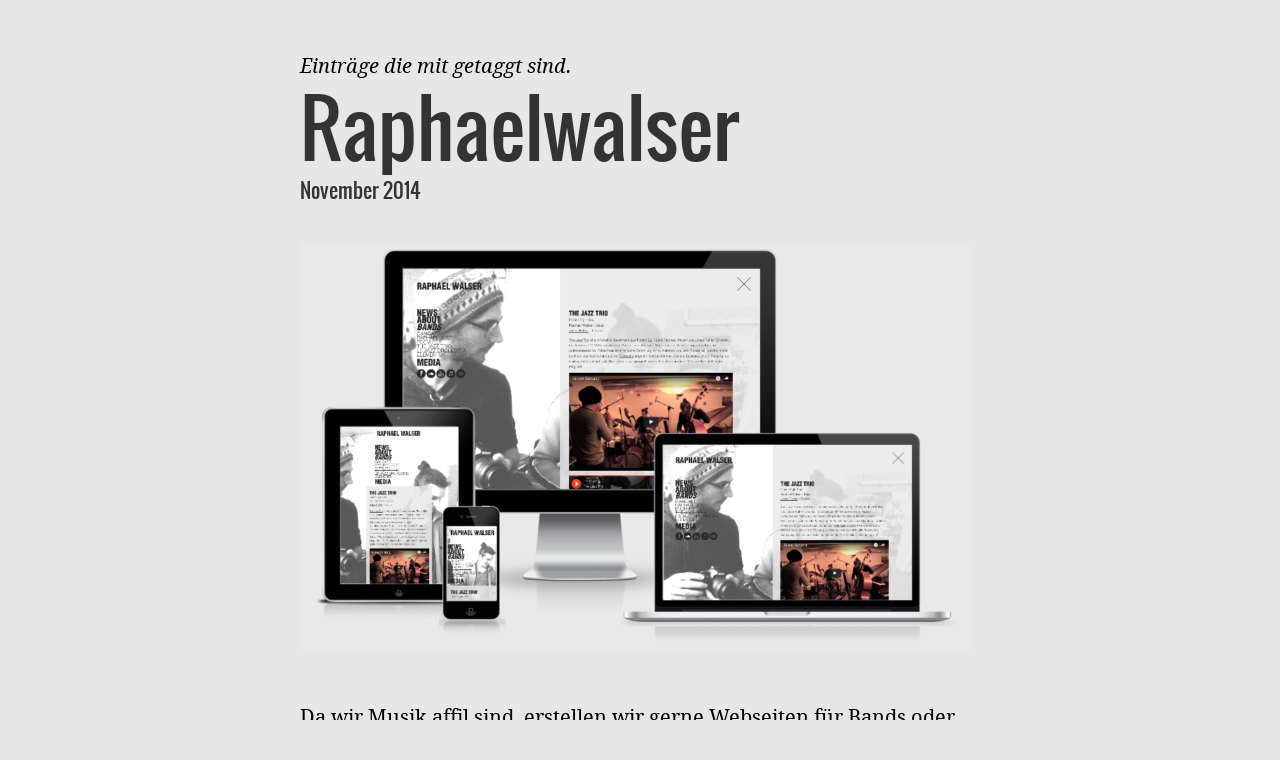

--- FILE ---
content_type: text/html; charset=UTF-8
request_url: https://outline4.ch/webdesign/raphaelwalser?tag=blog-news
body_size: 3677
content:
<!DOCTYPE html>
<html lang="de">
<head>			<meta charset="utf-8" />
	<title>Responsive Webdesign für Bands aus der Schweiz</title>
	<meta name="viewport" content="width=device-width, initial-scale=1">
	<meta name="language" content="de">
	<meta name="referrer" content="always" />
	<meta name="robots" content="index,follow,archive" />
	<link rel="sitemap" href="https://outline4.ch/sitemap.xml" />
	<link rel="home" href="https://outline4.ch/" />

	<meta name="description" content="Professionelles Webdesign für Musiker in der Schweiz und International. Konzerte, Events, Alben, Bands – Wir sind Ihre Webdesign Agentur." />
	<meta name="keywords" content="Webdesign, Webdesigner, Responsive Webdesign, Homepage Design, Webdevelopement, Professionelles Webdesign, Homepage, Web, Internetauftritt, Webdesign Agentur, Full Service Agentur, Webagentur, Grafik, Grafiker, Web Programmierung, Webdesign Bern, Webdesigner Bern, Responsive Webdesign Bern, Homepage Design Bern, Webdevelopement Bern, Professionelles Webdesign Bern, Homepage Bern, Web Bern, Internetauftritt Bern, Webdesign Agentur Bern, Full Service Agentur Bern, Webagentur Bern, Grafik Bern, Grafiker Bern, Web Programmierung Bern, Webdesign Schweiz, Webdesigner Schweiz, Responsive Webdesign Schweiz, Homepage Design Schweiz, Webdevelopement Schweiz, Professionelles Webdesign Schweiz, Webdesign Agentur Schweiz, Full Service Agentur Schweiz, Webagentur Schweiz, Open Source CMS, Content Management System, Craft CMS, Expressionengine, Open Source CMS Bern, Content Management System Bern, Craft CMS Bern, Expressionengine Bern, Open Source CMS Schweiz, Content Management System Schweiz, Craft CMS Schweiz, Expressionengine Schweiz, Suchmaschinenoptimierung, SEO, Search Engine Optimization, SEO Strategie, Suchmaschinenoptimierung Bern, SEO Bern, Search Engine Optimization Bern, SEO Strategie Bern, Suchmaschinenoptimierung Schweiz, SEO Schweiz, Search Engine Optimization Schweiz, SEO Strategie Schweiz" />
	<meta name="author" content="outline4">
	<meta name="date" content="2014-11-01T00:00:00+01:00">
	<!-- Place favicon.ico and apple-touch-icon.png in the root directory -->
	<link rel="icon" href="/favicon.ico" type="image/x-icon">

	<!-- windows 8 tiles -->
	<meta name="msapplication-TileImage" content="https://outline4.ch/files/images/o4-logo-quadratisch.png"/>	<meta name="msapplication-TileColor" content="#fa0ffa"/>
	<!-- geo location -->
	<meta name="geo.placename" content="Bern" />	<meta name="geo.region" content="CH-BE" />	<meta name="geo.position" content="46.9491114,7.45770540" />
		<meta name="ICBM" content="46.9491114,7.45770540" />
	<!-- Dublin Core basic info -->
	<meta name="dcterms.Identifier" content="/" />
	<meta name="dcterms.Format" content="text/html" />
	<meta name="dcterms.Relation" content="outline4" />
	<meta name="dcterms.Language" content="de" />
	<meta name="dcterms.Publisher" content="outline4" />
	<meta name="dcterms.Type" content="text/html" />
	<meta name="dcterms.Coverage" content="https://outline4.ch/" />
	<meta name="dcterms.Rights" content="Copyright 2026 outline4." />
	<meta name="dcterms.Title" content="Webdesign Bern Schweiz" />
	<meta name="dcterms.Subject" content="Webdesign, Webdesigner, Responsive Webdesign, Homepage Design, Webdevelopement, Professionelles Webdesign, Homepage, Web, Internetauftritt, Webdesign Agentur, Full Service Agentur, Webagentur, Grafik, Grafiker, Web Programmierung, Webdesign Bern, Webdesigner Bern, Responsive Webdesign Bern, Homepage Design Bern, Webdevelopement Bern, Professionelles Webdesign Bern, Homepage Bern, Web Bern, Internetauftritt Bern, Webdesign Agentur Bern, Full Service Agentur Bern, Webagentur Bern, Grafik Bern, Grafiker Bern, Web Programmierung Bern, Webdesign Schweiz, Webdesigner Schweiz, Responsive Webdesign Schweiz, Homepage Design Schweiz, Webdevelopement Schweiz, Professionelles Webdesign Schweiz, Webdesign Agentur Schweiz, Full Service Agentur Schweiz, Webagentur Schweiz, Open Source CMS, Content Management System, Craft CMS, Expressionengine, Open Source CMS Bern, Content Management System Bern, Craft CMS Bern, Expressionengine Bern, Open Source CMS Schweiz, Content Management System Schweiz, Craft CMS Schweiz, Expressionengine Schweiz, Suchmaschinenoptimierung, SEO, Search Engine Optimization, SEO Strategie, Suchmaschinenoptimierung Bern, SEO Bern, Search Engine Optimization Bern, SEO Strategie Bern, Suchmaschinenoptimierung Schweiz, SEO Schweiz, Search Engine Optimization Schweiz, SEO Strategie Schweiz" />
	<meta name="dcterms.Contributor" content="outline4" />
	<meta name="dcterms.Date" content="2014-11-01" />
	<meta name="dcterms.Description" content="Professionelles Webdesign für Musiker in der Schweiz und International. Konzerte, Events, Alben, Bands – Wir sind Ihre Webdesign Agentur." />

			<!-- Facebook OpenGraph -->
				<meta property="og:title" content="Responsive Webdesign für Bands aus der Schweiz" />		<meta property="og:description" content="Professionelles Webdesign für Musiker in der Schweiz und International. Konzerte, Events, Alben, Bands – Wir sind Ihre Webdesign Agentur." />		<meta property="og:image" content="https://outline4.ch/files/images/raphaelwalser/raphael-walser-2.png" />
		<meta property="og:image:secure_url" content="https://outline4.ch/files/images/raphaelwalser/raphael-walser-2.png" />
		<meta property="og:image:width" content="959" />
		<meta property="og:image:height" content="586" />
		<meta property="og:url" content="https://outline4.ch/webdesign/raphaelwalser" />	
	<!-- Twitter Card -->
	<meta property="twitter:card" content="summary" />
	<meta property="twitter:site" content="@outline4" />
	<meta property="twitter:title" content="Responsive Webdesign für Bands aus der Schweiz" />	<meta property="twitter:description" content="Professionelles Webdesign für Musiker in der Schweiz und International. Konzerte, Events, Alben, Bands – Wir sind Ihre Webdesign Agentur." />
	<meta property="twitter:image" content="https://outline4.ch/files/images/raphaelwalser/raphael-walser-2.png" />
	<meta property="twitter:image:width" content="959" />
	<meta property="twitter:image:height" content="586" />

	<!-- Google Publisher -->
	<link rel="publisher" href="https://plus.google.com/+Outline4Ch" />

	<!-- Domain verification -->
	<meta name="google-site-verification" content="YKgQfJwSL8fZnTe89YwYyF3RFa3bPf0-rhb8o0tEZgU" />
	<meta name="msvalidate.01" content="1AE56E77DB867C9B3D55CB94D58882B7" />
	<meta name="y_key" content="0ecc69b61fc5ba87" />
	<meta name="verify-v1" content="kfZFGUI89deRddG5McjVYuu5ZU1LPFyNFRomTQW6eTA=" />
	<!-- TradeDoubler site verification 2858937 -->

	<!-- Place favicon.ico and apple-touch-icon.png in the root directory -->

	<!-- activate html 5 on IE -->
	<!--[if lt IE 9]>
	<script>
	  var e = ("abbr,article,aside,audio,canvas,datalist,details," +
	    "figure,footer,header,hgroup,mark,menu,meter,nav,output," +
	    "progress,section,time,video").split(',');
	  for (var i = 0; i < e.length; i++) {document.createElement(e[i]);}
	</script>
	<![endif]-->

	<!-- injected Css Files or Styles should go here -->
 	<link href="/assets/javascripts/slick/slick.css?v=1456150514" rel="stylesheet">
<link href="/assets/javascripts/slick/slick-theme.css?v=1456150514" rel="stylesheet">

	<link rel="home" href="https://outline4.ch/" />
	<link rel="canonical" href="https://outline4.ch/webdesign/raphaelwalser" />	<link rel="next" href="https://outline4.ch/webdesign/fotografie-beat-schertenleib" />	<link rel="prev" href="https://outline4.ch/webdesign/zermatt-bier" />

 	<link rel="stylesheet" media="screen" href="/assets/javascripts/colorbox/colorbox.css" />
	<link rel="stylesheet" media="all" href="/assets/scss/styles.css" />

			    <!-- Global site tag (gtag.js) - Google Analytics -->
<script async src="https://www.googletagmanager.com/gtag/js?id=G-7PPCJS0FX6"></script>
<script>
  window.dataLayer = window.dataLayer || [];
  function gtag(){dataLayer.push(arguments);}
  gtag('js', new Date());

  gtag('config', 'G-7PPCJS0FX6');
</script>
	
</head>
<body>


<div id="wrapper">
		<article>
		<div class="block">
			<p class="no_margin_btm"><i>Einträge die mit  getaggt sind.</i></p>			<h1><span class="hide">Webdesign Bern für </span>Raphaelwalser</h1>
						<p class="h3">November&nbsp;2014</p>
		</div>

												<div class="block">		<figure>
							<img src="https://outline4.ch/files/images/raphaelwalser/_670xAUTO_crop_center-center_none/raphael-walser-2.png" class="image_full_width" width="670" height="409" alt="Raphael Walser 2 Webdesign Bern Schweiz" />
			
					</figure>
	</div>									<div class="block">
		<p>Da wir Musik affil sind, erstellen wir gerne Webseiten für Bands oder Musiker.&nbsp;</p>
	</div>
								        	<div class="block">
		<div class="video_full_width_container">
			<iframe src="https://www.youtube.com/embed/MIAH9Mtiy_Y" frameborder="0"></iframe>
		</div>
	</div>

									<div class="block">
		<div id="screenshot-slider"><div><img src="https://outline4.ch/files/images/raphaelwalser/_1200xAUTO_crop_center-center_none/raphaelwalser-webdesign-1.png" data-adaptive-background  class="image_full_width" width="1200" height="857" alt="Raphaelwalser Webdesign 1 Webdesign Bern Schweiz" /></div><div><img src="https://outline4.ch/files/images/raphaelwalser/_1200xAUTO_crop_center-center_none/raphaelwalser-webdesign-2.png"  class="image_full_width" width="1200" height="857" alt="Raphaelwalser Webdesign 2 Webdesign Bern Schweiz" /></div><div><img src="https://outline4.ch/files/images/raphaelwalser/_1200xAUTO_crop_center-center_none/raphaelwalser-webdesign-3.png"  class="image_full_width" width="1200" height="857" alt="Raphaelwalser Webdesign 3 Webdesign Bern Schweiz" /></div><div><img src="https://outline4.ch/files/images/raphaelwalser/_1200xAUTO_crop_center-center_none/raphaelwalser-webdesign-4.png"  class="image_full_width" width="1200" height="857" alt="Raphaelwalser Webdesign 4 Webdesign Bern Schweiz" /></div><div><img src="https://outline4.ch/files/images/raphaelwalser/_1200xAUTO_crop_center-center_none/raphaelwalser-webdesign-5.png"  class="image_full_width" width="1200" height="857" alt="Raphaelwalser Webdesign 5 Webdesign Bern Schweiz" /></div><div><img src="https://outline4.ch/files/images/raphaelwalser/_1200xAUTO_crop_center-center_none/raphaelwalser-webdesign-6.png"  class="image_full_width" width="1200" height="857" alt="Raphaelwalser Webdesign 6 Webdesign Bern Schweiz" /></div><div><img src="https://outline4.ch/files/images/raphaelwalser/_1200xAUTO_crop_center-center_none/raphaelwalser-webdesign-7.png"  class="image_full_width" width="1200" height="857" alt="Raphaelwalser Webdesign 7 Webdesign Bern Schweiz" /></div><div><img src="https://outline4.ch/files/images/raphaelwalser/_1200xAUTO_crop_center-center_none/raphaelwalser-webdesign-8.png"  class="image_full_width" width="1200" height="857" alt="Raphaelwalser Webdesign 8 Webdesign Bern Schweiz" /></div><div><img src="https://outline4.ch/files/images/raphaelwalser/_1200xAUTO_crop_center-center_none/raphaelwalser-webdesign-9.png"  class="image_full_width" width="1200" height="857" alt="Raphaelwalser Webdesign 9 Webdesign Bern Schweiz" /></div></div>
	</div>
		
							<div class="block">
				<p><a class="external" target="_blank" href="http://www.raphaelwalser.ch">Link zu Raphaelwalser</a></p>
			</div>
											<div class="block" id="partner">
				<h2>Partner</h2>
									<a href="https://outline4.ch/partner/nicole-pfister">Nicole Pfister</a>
							</div>
											<div class="block" id="cms">
				<h2>CMS</h2>
				<a href="https://outline4.ch/cms/craft-cms">Craft CMS</a>
			</div>
											<div class="block" id="tag">
				<h2>Tags</h2>
									<a href="https://outline4.ch/webdesign/tag/blog-news" class="tag">Blog / News</a>
									<a href="https://outline4.ch/webdesign/tag/band-webseiten" class="tag">Band Webseiten</a>
									<a href="https://outline4.ch/webdesign/tag/event-webseiten" class="tag">Event Webseiten</a>
									<a href="https://outline4.ch/webdesign/tag/responsive-webdesign" class="tag">Responsive Webdesign</a>
							</div>
						<div class="block padding_btm">
			<p>
				<a title="Zermatt Bier" href="https://outline4.ch/webdesign/zermatt-bier?tag=blog-news" rel="prev">&larr; vorheriger Eintrag</a> |				<a href="https://outline4.ch/webdesign/tag/blog-news"> Zurück</a>
				 | <a title="Fotografie Beat Schertenleib" href="https://outline4.ch/webdesign/fotografie-beat-schertenleib?tag=blog-news" rel="next">nächster Eintrag &rarr;</a>			</p>
		</div>
	</article>

				
</div><!-- end #wrapper -->


<!-- jQuery -->
<script src="/assets/javascripts/jquery-1.11.1.min.js"></script>
<!-- Modernizr ONLY SVG detection -->
<script src="/assets/javascripts/modernizr-svg.js"></script>



<script>
	$(document).ready(function(){
		//assign the ColorBox event to elements
		// $(".modalbox_edit").colorbox({ overlayClose:false, opacity:0.5, width:"90%", height:"90%", iframe:true, close:"Schliessen und Neuladen", onClosed:function(){location.reload();}});
		// $(".modalbox_zoom").colorbox({ opacity:0.5, maxWidth:"90%", maxHeight:"90%", scalePhotos: true, close:"Schliessen"});
		// $("a.album").colorbox({slideshow:true, rel:"album", slideshowAuto:false, maxWidth:"90%", maxHeight:"90%", scalePhotos: true, current:"{current}/{total}", close:"Schliessen", slideshowStop:"Stop", slideshowStart:"Start", slideshowSpeed:5000, previous:"&larr;", next:"&rarr;"});
		// $("a[rel^='slideshow']").colorbox({slideshow:true, slideshowAuto:true, maxWidth:"90%", maxHeight:"90%", scalePhotos: true, current:"{current}/{total}", close:"Schliessen", slideshowStop:"Stop", slideshowStart:"Start", slideshowSpeed:4000, previous:"&larr;", next:"&rarr;"});

		// Open external links in new window
		// $("a[href*='https://']:not([href*='"+location.hostname+"']), a[href*='https://']").attr("target","_blank");

		// Smooth scroll to any element without a plugin
		$('a[href^=#]').on('click', function(e){
		    var href = $(this).attr('href');
		    $('html, body').animate({
		        scrollTop:$(href).offset().top
		    },'slow');
		    e.preventDefault();
		});

		// Provide png Fallback for svg and old browsers
		if(!Modernizr.svg) {
		    $('img[src*="svg"]').attr('src', function() {
		        return $(this).attr('src').replace('.svg', '.png');
		    });
		}

	});
</script>

<!-- injected Js Files or Code should go here -->
<script src="/assets/javascripts/slick/slick.min.js?v=1456150514"></script>
<script src="/assets/javascripts/adaptive-backgrounds/jquery.adaptive-backgrounds.js?v=1463582037"></script>
<script>$(document).ready(function() {

	  $("#screenshot-slider").slick({
		  dots: true,
		  draggable: true,
		  touchMove: true,
		  infinite: false,
		  speed: 300,
		  slidesToShow: 1,
		  adaptiveHeight: true
	  });

	});
$(document).ready(function(){
			$.adaptiveBackground.run({
				parent : 'body',
				exclude:              [ 'rgb(0,0,0)', 'rgba(255,255,255)', 'red' ],
				normalizeTextColor:   true,
				normalizedTextColors:  {
				  light:      "#fff",
				  dark:       "#000"
				}
			});
		});</script>



</body>
</html>
 	


--- FILE ---
content_type: text/css
request_url: https://outline4.ch/assets/scss/styles.css
body_size: 3676
content:
/*********************************************************************************************************************

											ALL STYLES BY:


____________________________________________/\\\\\\__________________________________________________/\\\____
 ___________________________________________\////\\\________________________________________________/\\\\\____
  _________________________________/\\\_________\/\\\_____/\\\_____________________________________/\\\/\\\____
   _____/\\\\\_____/\\\____/\\\__/\\\\\\\\\\\____\/\\\____\///___/\\/\\\\\\_______/\\\\\\\\_______/\\\/\/\\\____
    ___/\\\///\\\__\/\\\___\/\\\_\////\\\////_____\/\\\_____/\\\_\/\\\////\\\____/\\\/////\\\____/\\\/__\/\\\____
     __/\\\__\//\\\_\/\\\___\/\\\____\/\\\_________\/\\\____\/\\\_\/\\\__\//\\\__/\\\\\\\\\\\___/\\\\\\\\\\\\\\\\_
      _\//\\\__/\\\__\/\\\___\/\\\____\/\\\_/\\_____\/\\\____\/\\\_\/\\\___\/\\\_\//\\///////___\///////////\\\//__
       __\///\\\\\/___\//\\\\\\\\\_____\//\\\\\____/\\\\\\\\\_\/\\\_\/\\\___\/\\\__\//\\\\\\\\\\___________\/\\\____
        ____\/////______\/////////_______\/////____\/////////__\///__\///____\///____\//////////____________\///_____



**********************************************************************************************************************/
@font-face { font-family: 'Droid Serif'; src: url("/assets/fonts/DroidSerif.eot"); /* IE9 Compat Modes */ src: url("/assets/fonts/DroidSerif.eot?#iefix") format("embedded-opentype"), url("/assets/fonts/DroidSerif.woff") format("woff"), url("/assets/fonts/DroidSerif.ttf") format("truetype"), url("/assets/fonts/DroidSerif.svg#5d364ce9e566edaca137d4e0c9262156") format("svg"); /* Legacy iOS */ font-style: normal; font-weight: 400; }

@font-face { font-family: 'Droid Serif'; src: url("/assets/fonts/DroidSerif-Bold.eot"); /* IE9 Compat Modes */ src: url("/assets/fonts/DroidSerif-Bold.eot?#iefix") format("embedded-opentype"), url("/assets/fonts/DroidSerif-Bold.woff") format("woff"), url("/assets/fonts/DroidSerif-Bold.ttf") format("truetype"), url("/assets/fonts/DroidSerif-Bold.svg#d209f49a3ee236863ef396274df64fc8") format("svg"); /* Legacy iOS */ font-style: normal; font-weight: 700; }

@font-face { font-family: 'Droid Serif'; src: url("/assets/fonts/DroidSerif-BoldItalic.eot"); /* IE9 Compat Modes */ src: url("/assets/fonts/DroidSerif-BoldItalic.eot?#iefix") format("embedded-opentype"), url("/assets/fonts/DroidSerif-BoldItalic.woff") format("woff"), url("/assets/fonts/DroidSerif-BoldItalic.ttf") format("truetype"), url("/assets/fonts/DroidSerif-BoldItalic.svg#c160bd7df9efe71d33aafb46c82669a2") format("svg"); /* Legacy iOS */ font-style: italic; font-weight: 700; }

@font-face { font-family: 'Droid Serif'; src: url("/assets/fonts/DroidSerif-Italic.eot"); /* IE9 Compat Modes */ src: url("/assets/fonts/DroidSerif-Italic.eot?#iefix") format("embedded-opentype"), url("/assets/fonts/DroidSerif-Italic.woff") format("woff"), url("/assets/fonts/DroidSerif-Italic.ttf") format("truetype"), url("/assets/fonts/DroidSerif-Italic.svg#4d1507d45b1997fa2cb5ea228b85eacd") format("svg"); /* Legacy iOS */ font-style: italic; font-weight: 400; }

@font-face { font-family: 'Oswald'; src: url("/assets/fonts/Oswald-Bold.eot"); /* IE9 Compat Modes */ src: url("/assets/fonts/Oswald-Bold.eot?#iefix") format("embedded-opentype"), url("/assets/fonts/Oswald-Bold.woff") format("woff"), url("/assets/fonts/Oswald-Bold.ttf") format("truetype"), url("/assets/fonts/Oswald-Bold.svg#8b7d84d0fec5c092ff0cd49cce97dba9") format("svg"); /* Legacy iOS */ font-style: normal; font-weight: 700; }

@font-face { font-family: 'Oswald'; src: url("/assets/fonts/Oswald-Light.eot"); /* IE9 Compat Modes */ src: url("/assets/fonts/Oswald-Light.eot?#iefix") format("embedded-opentype"), url("/assets/fonts/Oswald-Light.woff") format("woff"), url("/assets/fonts/Oswald-Light.ttf") format("truetype"), url("/assets/fonts/Oswald-Light.svg#ffb8dcef06d46f6eb147bc130c4ffab3") format("svg"); /* Legacy iOS */ font-style: normal; font-weight: 200; }

@font-face { font-family: 'Oswald'; src: url("/assets/fonts/Oswald-Regular.eot"); /* IE9 Compat Modes */ src: url("/assets/fonts/Oswald-Regular.eot?#iefix") format("embedded-opentype"), url("/assets/fonts/Oswald-Regular.woff") format("woff"), url("/assets/fonts/Oswald-Regular.ttf") format("truetype"), url("/assets/fonts/Oswald-Regular.svg#d67d554191d502d9670fbfbb34cee6cd") format("svg"); /* Legacy iOS */ font-style: normal; font-weight: 400; }

*, *:before, *:after { -moz-box-sizing: border-box; /* Firefox 1, probably can drop this */ -webkit-box-sizing: border-box; /* Safari 3-4, also probably droppable */ box-sizing: border-box; /* Everything else */ }

/* Reset by outline4
-------------------------------------------------------------------------------------------------- */
body, div, dl, dt, dd, ul, ol, li, h1, h2, h3, h4, h5, h6, pre, form, fieldset, input, textarea, p, blockquote, th, td, header, section, nav, footer, article, img, video, audio, figure { position: relative; margin: 0; padding: 0; }

table { border-collapse: collapse; border-spacing: 0; /* table-layout:fixed; */ }

td, th { vertical-align: top; padding-right: 15px; /* padding-bottom: 7px; */ }

td:last-child { padding-right: 0; }

fieldset, img { border: 0; }

address, caption, cite, code, dfn, em, b, strong, th, var { font-style: normal; font-weight: normal; }

caption, th { text-align: left; }

h1, h2, h3, h4, h5, h6 { font-size: 100%; font-weight: normal; }

p, dl, hr, ol, ul, pre, table, fieldset, video, audio, figure { margin-bottom: 20px; font-weight: normal; }

q:before, q:after { content: ''; }

abbr, acronym { border: 0; }

pre { white-space: pre-wrap; white-space: -moz-pre-wrap; white-space: -o-pre-wrap; }

*:-moz-any-link:focus { outline: none !important; }

iframe { border: none; }

li { list-style-position: inside; }

/* Set to 100%
-------------------------------------------------------------------------------------------------- */
html, body { height: 100%; }

/* !Make IE behave like a normal browser */
canvas { -ms-touch-action: double-tap-zoom; }

/* !Body
----------------------------------------------------------------------------------------------------*/
body { font-size: 20px; line-height: 1.625; font-family: Droid Serif, Arial, sans-serif; color: #333; background: #fff; text-rendering: optimizeLegibility; -webkit-font-smoothing: antialiased; }

/* !Headings & Formatting
----------------------------------------------------------------------------------------------------*/
h1, h2, h3, h4, .h0, .h1, .h2, .h3, .h4 { font-family: Oswald, Droid Serif, Arial, sans-serif; color: #333; -webkit-hyphens: auto; -moz-hyphens: auto; hyphens: auto; }

h1, .h1 { font-size: 77px; line-height: 1.1; margin-bottom: 11px; }

h1.sub, .h1-sub { font-family: Droid Serif, Arial, sans-serif; font-style: italic; font-size: 48px; line-height: 1.1; margin-bottom: 11px; }

h2, .h2 { font-size: 48px; line-height: 1.1; margin-bottom: 11px; }

h3, .h3 { font-size: 20px; line-height: 23px; }

span.legend { font-size: 16px; display: block; margin-bottom: 22px; }

.ab-dark h1, .ab-dark h2, .ab-dark h3, .ab-dark h4, .ab-dark .h0, .ab-dark .h1, .ab-dark .h2, .ab-dark .h3, .ab-dark .h4 { color: white; }

/* !--Project Grid
----------------------------------------------------------------------------------------------------*/
.grid { width: calc(100% + 40px); margin-left: -20px; }

.grid:after { content: ""; display: table; clear: both; }

.col-1-1, .col-1-2, .col-1-3, .col-2-3, [class*='col-'] { float: left; position: relative; padding-left: 20px; padding-right: 20px; vertical-align: top; }

.col-1-1 { width: 100%; }

@media only screen and (max-width: 30em) { .col-1-1 { width: 100%; } }

.col-1-2 { width: 50%; }

@media only screen and (max-width: 30em) { .col-1-2 { width: 100%; } }

.col-1-3 { width: 33.3333333333333%; }

@media only screen and (max-width: 47.5em) { .col-1-3 { width: 50%; } }

.col-1-5 { width: 20%; }

@media only screen and (max-width: 47.5em) { .col-1-5 { width: 33.3333333333333%; } }

@media only screen and (max-width: 30em) { .col-1-5 { width: 50%; } }

.col-2-3 { width: 66.6666666666666%; }

@media only screen and (max-width: 30em) { .col-2-3 { width: 100%; padding-left: 0; padding-right: 0; } }

.desktop { display: block; }

@media only screen and (max-width: 30em) { .desktop { display: none; } }

.mobile { display: none; }

@media only screen and (max-width: 30em) { .mobile { display: block; } }

/* !Links
----------------------------------------------------------------------------------------------------*/
a, a:visited { color: red; text-decoration: none; /* font-weight: normal; */ transition: .5s; }

a:hover, a:focus, a:active { color: #333; text-decoration: none; }

/* Image links remove the Magic border below images (another method would be to make images display as block) */
a img, a:hover img { border: none !important; text-decoration: none; vertical-align: bottom; background: none; }

/* !Link with Icons
----------------------------------------------------------------------------------------------------*/
a.download_icon { padding-left: 23px; background: url(/images/layout/download.svg) no-repeat 0 50% transparent; height: 19px; }

a:hover.download_icon { text-decoration: underline; }

.no_svg a.download_icon { background-image: url(/images/layout/download.png); }

a.external { padding-right: 23px; background: url(/assets/images/icons/external-link.svg) no-repeat right 7px transparent; height: 12px; color: #B5B5B5; border-bottom-color: #B5B5B5; }

.no_svg a.external { background-image: url(/assets/images/icons/external-link.png); }

/* Inline Formats
----------------------------------------------------------------------------------------------------*/
i, em { font-style: italic; font-variant: normal; font-weight: normal; }

b, strong { font-family: Droid Serif, Arial, sans-serif; font-style: normal; font-variant: normal; font-weight: bold; }

hr { border: 0; margin-left: 0px; color: #fff; background-color: #fff; height: 1px; }

/* Layout divs
----------------------------------------------------------------------------------------------------*/
#wrapper, .wrapper { width: 100%; max-width: 720px; margin: 0 auto; z-index: 1; margin-top: 50px; padding-left: 20px; padding-right: 20px; }

/* home (portfolio listing) -----------------------------------------------------------------------------------*/
.porfolio_listing, .porfolio_listing_inner { position: relative; }

.porfolio_listing_inner { font-size: 0; width: 100%; height: 100%; overflow: hidden; margin: 0; padding: 0; border-radius: 100%; }

a.overlay { opacity: 0; transition: opacity 0.7s; border-radius: 100%; position: absolute; width: 100%; height: 100%; top: 0; left: 0; background: rgba(0, 0, 0, 0.8); margin: 0; padding: 0; border: 0; }

a:hover.overlay { border: none; opacity: 0.9; }

.overlay_inner { position: absolute; top: 50%; left: 50%; transform: translate(-50%, -50%); text-align: center; z-index: 2; }

.overlay_inner .h3 { color: white !important; }

.overlay_inner p { font-family: Oswald, Droid Serif, Arial, sans-serif; font-style: italic; font-size: 13.33333px; color: white; margin-bottom: 0; }

.overlay_inner hr { margin: 0; padding: 0; }

/* .overlay { position: absolute; top: 0; left:0; right: 0; bottom: 0; height: 100%; background: rgba(0,0,0,.6); opacity: 1; } */
/* .overlay_inner { display: inline-block; vertical-align: middle; height: 100%; opacity: 1; } .overlay_inner:before { content: ""; display:inline-block; vertical-align: middle; height: 100%; width: 1px; } */
/* Social -----------------------------------------------------------------------------------*/
/* Blog -----------------------------------------------------------------------------------*/
/* Work -----------------------------------------------------------------------------------*/
/* Contact -----------------------------------------------------------------------------------*/
/* Grid -----------------------------------------------------------------------------------*/
/* Header -----------------------------------------------------------------------------------*/
/* Footer -----------------------------------------------------------------------------------*/
a.social_icon { border-bottom: none; display: inline-block; margin-left: 5px; margin-right: 5px; }

a.social_icon:hover { border-bottom: none; }

/* Social Icons
-------------------------------------------------------------------------------------------------------*/
a.facebook_social { display: inline-block; width: 19px; height: 19px; background: url(/files/layout/share/facebook.svg) no-repeat center top transparent; text-indent: -9999px; }

.no_svg a.facebook_social { background-image: url(/files/layout/share/facebook.png); }

a.twitter_social { display: inline-block; width: 19px; height: 19px; background: url(/files/layout/share/twitter.svg) no-repeat center top transparent; text-indent: -9999px; }

.no_svg a.twitter_social { background-image: url(/files/layout/share/twitter.png); }

/* format styling
---------------------------------------------------------------------------------------------------*/
a { color: red; border-bottom: 1px solid red; }

a:hover { color: #333; border-bottom: 1px solid #333; }

a.link { color: red; border-bottom: 1px solid red; }

a:hover.link { color: #333; border-bottom: 1px solid #333; }

blockquote { margin-bottom: 20px; }

blockquote p { font-family: Oswald, Droid Serif, Arial, sans-serif; font-size: 48px; line-height: 1.1; margin-bottom: 6.66667px; word-wrap: break-word; }

blockquote cite { font-style: italic; }

.small_format h1, .small_format .h1 { font-size: 48px; line-height: 1.1; margin-bottom: 8px; padding-right: 15px; }

.small_format h2, .small_format .h2 { font-size: 20px; line-height: 23px; margin-bottom: 8px; padding-right: 15px; }

.small_format p { font-size: 16px; line-height: 18px; margin-bottom: 8px; /* padding-right: 15px; */ }

/* format pagination
---------------------------------------------------------------------------------------------------*/
.pagination .page { display: inline-block; padding: 10px 20px; border: 1px solid #fff; }

.pagination .page.active { background: #272727; color: #fff; border: 1px solid #272727; }

/* Slideshow with ul > li
----------------------------------------------------------------------------------------------------*/
.thumbnail_list { list-style: none; font-size: 0; }

.thumbnail_list.columns3 li { display: inline-block; vertical-align: top; width: 32%; margin-left: 1%; margin-right: 1%; margin-bottom: 2%; }

.thumbnail_list.columns5 li { display: inline-block; vertical-align: top; width: 19%; margin-left: 0.5%; margin-right: 0.5%; margin-bottom: 1%; }

.thumbnail_list li.first { margin-left: 0; }

.thumbnail_list li.last { margin-right: 0; }

.thumbnail_list img { display: block; width: 100%; height: auto; }

/* definition list
---------------------------------------------------------------------------------------------------*/
dt { display: inline-block; float: left; clear: left; width: 130px; font-weight: bold; }

dd { margin: 0 0 0 10px; padding: 0; }

/* Blocks
---------------------------------------------------------------------------------------------------*/
.block { margin-top: 40px; margin-bottom: 40px; }

.big_block { margin-bottom: 60px; }

/* Specials
----------------------------------------------------------------------------------------------------*/
/* Responsive images */
.image_full_width { max-width: 100%; height: auto; /* transition: width 1s ease, height 1s ease; */ }

.image_full_height { width: 67%; height: auto; }

/* image alignement for inline content */
img.left { float: left; padding-right: 19px; padding-bottom: 9px; }

img.right { float: right; padding-left: 19px; padding-bottom: 9px; }

img.center { display: inline-block; text-align: center; }

/* Responsive videos */
.video_full_width_container { position: relative; padding-bottom: 56.25%; /* 16:9 */ padding-top: 25px; height: 0; margin-bottom: 21px; }

.video_full_width_container iframe { position: absolute; top: 0; left: 0; width: 100%; height: 100%; }

.hidden, .hide { display: none; }

a.tag { background: #999; padding: 3px 5px; white-space: nowrap; -webkit-border-radius: 2px; -moz-border-radius: 2px; border-radius: 2px; border-bottom: none !important; color: white; }

a:hover.tag { background: red; }

.align_right { text-align: right; }

/* Responsive Google Maps */
.google_maps_full_width { position: relative; padding-bottom: 75%; /* This is the aspect ratio */ height: 0; }

.google_maps_full_width iframe { position: absolute; top: 0; left: 0; width: 100% !important; height: 100% !important; }

.hyphen { -webkit-hyphens: auto; -moz-hyphens: auto; hyphens: auto; }

.uppercase { text-transform: uppercase; }

.small { font-size: 12px; line-height: 14px; }

.center { text-align: center; }

.ident { padding-left: 10px; }

.no_wrap { white-space: nowrap; }

.margin_top { margin-top: 20px; }

.big_margin_top { margin-top: 40px; }

.margin_btm { margin-bottom: 20px; }

.tiny_margin_btm { margin-bottom: 6.66667px; }

.small_margin_btm { margin-bottom: 8px; }

.big_margin_btm { margin-bottom: 40px; }

.very_big_margin_btm { margin-bottom: 60px; }

.medium_margin_btm { margin-bottom: 24px; }

.huge_margin_btm { margin-bottom: 120px; }

.no_margin_btm, .nomargin { margin-bottom: 2px !important; }

.padding_btm { padding-bottom: 20px; }

@media only screen and (max-width: 30em) { .hide_on_mobile { display: none; } }

/* Clear Floated Elements
----------------------------------------------------------------------------------------------------*/
.clear { clear: both; display: block; overflow: hidden; visibility: hidden; width: 0; height: 0; }

.clearfix::after { clear: both; content: ""; display: table; }

/* !Admin Elements
----------------------------------------------------------------------------------------------------*/
a.modalbox_edit, a.admin_link { color: #fff !important; background: #999 !important; font-size: 11px; padding: 2px 6px; -moz-border-radius: 3px; -webkit-border-radius: 3px; border-radius: 3px; /* future proofing */ -khtml-border-radius: 3px; /* for old Konqueror browsers */ text-decoration: none; }

a:hover.modalbox_edit, a:hover.admin_link { color: #fff; background: #333 !important; text-decoration: none; }

#dev_mode { position: fixed; top: 0; left: 0; width: 100%; height: 5px; background: url(/files/layout/system/devmode.png) repeat-x 0 0 #333f4d; z-index: 2; }

#admin_box { position: fixed; top: 6px; left: 10px; width: 62%; background: transparent; z-index: 100; font-size: 10px; }

#toggler { position: fixed; top: 6px; right: 0; padding: 5px 10px; z-index: 101; color: #272727; }

.logged_in { background: url(/css/images/stripe-gray.png) repeat 0 0 transparent; }

.logged_in_gray { background: url(/css/images/stripe-gray.png) repeat 0 0 transparent; }

.logged_in_black { background: url(/css/images/stripe-dark.png) repeat 0 0 transparent; }

.admin_background { background: #b21f17; }

.admin_white, .admin_white a { color: white !important; }

.admin_white { padding: 5px; }


--- FILE ---
content_type: image/svg+xml
request_url: https://outline4.ch/assets/images/icons/external-link.svg
body_size: 355
content:
<?xml version="1.0" encoding="utf-8"?>
<!-- Generator: Adobe Illustrator 16.0.0, SVG Export Plug-In . SVG Version: 6.00 Build 0)  -->
<!DOCTYPE svg PUBLIC "-//W3C//DTD SVG 1.1//EN" "http://www.w3.org/Graphics/SVG/1.1/DTD/svg11.dtd">
<svg version="1.1" id="Ebene_1" xmlns="http://www.w3.org/2000/svg" xmlns:xlink="http://www.w3.org/1999/xlink" x="0px" y="0px"
	 width="15px" height="12px" viewBox="0 0 15 12" enable-background="new 0 0 15 12" xml:space="preserve">
<g>
	<path fill="#DDDDDD" d="M8.819,9.649v0.696c0,0.303-0.249,0.552-0.551,0.552H1.654c-0.303,0-0.551-0.249-0.551-0.552V3.731
		c0-0.303,0.248-0.551,0.551-0.551h1.705c0.555-0.459,1.183-0.822,1.85-1.103H2.205C0.989,2.077,0,3.066,0,4.282v5.512
		C0,11.011,0.989,12,2.205,12h5.512c1.215,0,2.204-0.989,2.204-2.206V8.82L8.819,9.649z"/>
	<path fill="#DDDDDD" d="M13.933,4.115l-5.44-4.07c-0.121-0.09-0.221-0.042-0.22,0.11l0.001,2.05c0,0.012-0.005,0.023-0.006,0.036
		v0.24C7.094,2.575,2.294,3.254,2.223,8.175c1.002-2.387,4.476-2.349,6.046-2.337V6.06c0.002,0.018,0.01,0.035,0.01,0.053
		l0.002,2.302c0,0.152,0.1,0.202,0.222,0.111l5.431-4.081C14.055,4.356,14.054,4.207,13.933,4.115"/>
</g>
</svg>
